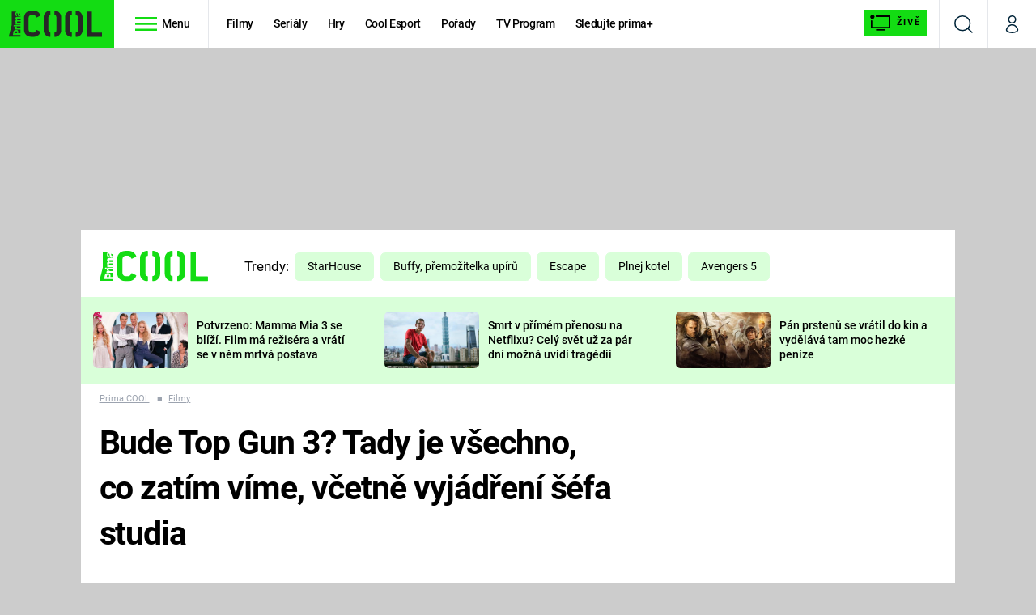

--- FILE ---
content_type: text/css
request_url: https://assets.cool.iprima.cz/css/gallery-bundle-custom.3145ccef.css
body_size: 8473
content:
.tag{border-radius:.375rem;border-width:1px;display:inline-block;max-width:100%;overflow:hidden;text-overflow:ellipsis;text-transform:uppercase;white-space:nowrap}a>.tag{cursor:pointer}a:hover>.tag{opacity:.9}.tag-blue{--tw-border-opacity:1;--tw-bg-opacity:1;--tw-text-opacity:1;background-color:rgb(19 220 19/var(--tw-bg-opacity));border-color:rgb(19 220 19/var(--tw-border-opacity));color:rgb(0 0 0/var(--tw-text-opacity));font-weight:700}.tag-transparent{--tw-bg-opacity:0.1;--tw-text-opacity:1;background-color:rgb(255 255 255/var(--tw-bg-opacity));border-color:transparent}.tag-transparent,.tag-transparent-bordered{color:rgb(255 255 255/var(--tw-text-opacity))}.tag-transparent-bordered{--tw-border-opacity:0.2;--tw-text-opacity:1;background-color:transparent;border-color:rgb(255 255 255/var(--tw-border-opacity))}.tag-bordered{--tw-border-opacity:1;--tw-bg-opacity:1;--tw-text-opacity:1;background-color:rgb(255 255 255/var(--tw-bg-opacity));border-color:rgb(156 163 175/var(--tw-border-opacity));color:rgb(156 163 175/var(--tw-text-opacity))}.tag-small{font-size:.8rem;line-height:1.25rem}.tag-medium,.tag-small{padding-left:.75rem;padding-right:.75rem}.tag-medium{font-size:.875rem;font-weight:500;letter-spacing:-.025em;line-height:1.75rem}.tag-big{--tw-text-opacity:1;color:rgb(0 0 0/var(--tw-text-opacity));font-weight:500;line-height:2.25rem;padding-left:1rem;padding-right:1rem}.content-aside-molecule .tag{max-width:90%}.icon{height:1em}.line-clamp .icon,.line-clamp-1 .icon,.line-clamp-2 .icon,.line-clamp-3 .icon{display:-ms-inline-flexbox;display:inline-flex}.icon:after{background-repeat:no-repeat}.icon.i-arrow-down:after,.icon.i-right:after{background-image:url(/images/arrow-down-white.b90e81b0.svg);width:1.625em}.icon.i-right:after{--tw-rotate:-90deg;transform:translate(var(--tw-translate-x),var(--tw-translate-y)) rotate(var(--tw-rotate)) skewX(var(--tw-skew-x)) skewY(var(--tw-skew-y)) scaleX(var(--tw-scale-x)) scaleY(var(--tw-scale-y))}.icon.i-arrow-right:after{background-image:url(/images/arrow-right-blue-light.55c77742.svg);width:.619047619em}.icon.i-breadcrumbs-divider:after{background-image:url(/images/breadcrumbs-divider.240d5bb4.svg);width:.625em}.icon.i-burger-menu:after{background-image:url(/images/burger-menu-blue-light.1029ed95.svg);width:1.5714285714em}.icon.i-burger-menu-white:after{background-image:url(/images/burger-menu-white.5bcda967.svg);width:1.5714285714em}.icon.i-close:after{background-image:url(/images/close-white.3d98c9ca.svg)}.icon.i-clock:after{background-image:url(/images/clock.6ead1708.svg);width:1em}.icon.i-copy:after{background-image:url(/images/copy.b5dcc305.svg);width:1em}.icon.i-discuss:after{background-image:url(/images/discuss.7c5aa670.svg);width:.9047619048em}.icon.i-info:after{background-image:url(/images/info.c55fbc31.svg);width:.4117647059em}.icon.i-facebook:after{background-image:url(/images/facebook.00b63715.svg);width:.7727272727em}.icon.i-logout:after{background-image:url(/images/logout.948b314e.svg);width:1em}.icon.i-pinterest:after{background-image:url(/images/pinterest.fdd15e2f.svg);width:.5454545455em}.icon.i-social-x:after{background-image:url(/images/social-x-dark.1d3cb6f9.svg);width:1.0909090909em}.icon.i-play:after{background-image:url(/images/play-blue-light.4cbf2f59.svg);width:1em}.icon.i-quotation:after{background-image:url(/images/quotation.ee39aef1.svg);width:1.1111111111em}.icon.i-search:after{background-image:url(/images/search-blue-dark.069ce842.svg);width:1em}.icon.i-search.i-white:after{background-image:url(/images/search-white.99a7b4c4.svg)}.icon.i-search.i-gray:after{background-image:url(/images/search-gray.c75cb3df.svg)}.icon.i-user:after{background-image:url(/images/user-blue-dark.e2f99aa6.svg);width:.7777777778em}.icon.i-user.i-white:after{background-image:url(/images/user-white.d9e9c60f.svg);width:.6666666667em}.icon.i-user.i-blue-light:after{background-image:url(/images/user-blue-light.dbc5af71.svg)}.icon.i-facebook-square:after{background-image:url(/images/facebook-square.f93d3946.svg);width:1em}.icon.i-instagram-square:after{background-image:url(/images/instagram-square.2824144f.svg);width:1em}.icon.i-social-x-square:after{background-image:url(/images/social-x-square.4fa17cd1.svg);width:1em}.icon.i-youtube-square:after{background-image:url(/images/youtube-square.95c2fae8.svg);width:1em}.icon.i-price-tag:after{background-image:url(/images/price-tag.31581bc3.svg);width:.9318181818em}.icon.i-print-test:after{background-image:url(/images/print-test.6975ebfc.svg);width:.7045454545em}.icon.i-flyers:after{background-image:url(/images/flyers.ebaea43c.svg);width:1.1578947368em}.icon.i-magazine:after{background-image:url(/images/magazine.bff38ddb.svg);width:.75em}.icon.i-settings:after{background-image:url(/images/settings.8bc1fc16.svg);width:.9565217391em}.icon.i-user-filled:after{background-image:url(/images/user-full-blue-dark.c2194d0a.svg);width:.6666666667em}.icon.i-external:after{background-image:url(/images/external-blue.0ec914c6.svg);width:1em}.i-photos-counter{background-image:url([data-uri]);background-position:50%;background-repeat:no-repeat;background-size:100%;height:1rem;width:1rem}.noscript-page-wrapper{-ms-flex-align:center;-ms-flex-pack:center;align-items:center;background:hsla(0,0%,80%,.8);display:-ms-flexbox;display:flex;height:100%;justify-content:center;position:absolute;text-align:center;width:100%;z-index:50}.noscript-page-wrapper .message{--tw-bg-opacity:1;--tw-text-opacity:1;--tw-shadow:0 25px 50px -12px rgba(0,0,0,.25);--tw-shadow-colored:0 25px 50px -12px var(--tw-shadow-color);background-color:rgb(209 213 219/var(--tw-bg-opacity));border-radius:.375rem;box-shadow:var(--tw-ring-offset-shadow,0 0 #0000),var(--tw-ring-shadow,0 0 #0000),var(--tw-shadow);color:rgb(0 0 0/var(--tw-text-opacity));font-size:1.875rem;font-weight:700;line-height:2.25rem;margin-left:1rem;margin-right:1rem;max-width:768px;padding:2.5rem}.article-image-wrapper{overflow:hidden}.article-image-wrapper .tag{bottom:1.5rem;left:1.25rem;position:absolute}.aside-articles .article-vertical-molecule .article-image-wrapper{height:auto}.aside-articles .article-vertical-molecule .article-image{height:auto;min-height:10rem}.aside-articles .article-vertical-molecule .article-info-content{background-color:transparent;padding:.5rem 0}@media (min-width:768px){.aside-articles .article-vertical-molecule .article-info-content{padding-bottom:1.25rem}}.aside-articles .article-vertical-molecule .article-title{font-style:normal;font-weight:700}.aside-articles .article-horizontal-molecule{background-color:transparent;-ms-flex-direction:row;flex-direction:row;margin-bottom:1rem}.aside-articles .article-horizontal-molecule .article-image-wrapper{margin-right:1rem}.aside-articles .article-horizontal-molecule .article-info-content{padding-right:0}.aside-articles .article-horizontal-molecule .smaller-article-heading{margin-right:1rem}.aside-articles .article-horizontal-molecule .article-title .icon{display:-ms-inline-flexbox;display:inline-flex}.aside-articles .article-horizontal-molecule .article-title{-webkit-box-orient:vertical;-webkit-line-clamp:3;display:-webkit-box;overflow:hidden}.aside-articles .article-small .play-icon-wrapper{margin-left:-1rem;margin-top:-1rem}.aside-articles .article-small .play-icon-wrapper .icon{font-size:1.125rem!important;line-height:1.75rem!important}.sr-only{clip:rect(0,0,0,0);border-width:0;height:1px;margin:-1px;overflow:hidden;padding:0;position:absolute;white-space:nowrap;width:1px}.pointer-events-none{pointer-events:none}.visible{visibility:visible}.static{position:static}.fixed{position:fixed}.absolute{position:absolute}.relative{position:relative}.sticky{position:sticky}.-bottom-1{bottom:-.25rem}.-bottom-10{bottom:-2.5rem}.-bottom-2{bottom:-.5rem}.-top-navbar-height{top:-59px}.bottom-0{bottom:0}.left-0{left:0}.right-0{right:0}.right-2{right:.5rem}.right-8{right:2rem}.top-0{top:0}.top-8{top:2rem}.top-navbar-height{top:59px}.z-0{z-index:0}.z-10{z-index:10}.z-20{z-index:20}.z-30{z-index:30}.order-1{-ms-flex-order:1;order:1}.order-2{-ms-flex-order:2;order:2}.order-3{-ms-flex-order:3;order:3}.order-4{-ms-flex-order:4;order:4}.order-5{-ms-flex-order:5;order:5}.order-7{-ms-flex-order:7;order:7}.order-8{-ms-flex-order:8;order:8}.order-9{-ms-flex-order:9;order:9}.float-right{float:right}.float-left{float:left}.m-0{margin:0}.-mx-1\.5{margin-left:-.375rem;margin-right:-.375rem}.-mx-4{margin-left:-1rem;margin-right:-1rem}.mx-2{margin-left:.5rem;margin-right:.5rem}.mx-3{margin-left:.75rem;margin-right:.75rem}.mx-auto{margin-left:auto;margin-right:auto}.my-0{margin-bottom:0;margin-top:0}.my-10{margin-bottom:2.5rem;margin-top:2.5rem}.my-4{margin-bottom:1rem;margin-top:1rem}.my-6{margin-bottom:1.5rem;margin-top:1.5rem}.my-8{margin-bottom:2rem;margin-top:2rem}.-mb-px{margin-bottom:-1px}.-ml-2{margin-left:-.5rem}.-mr-2{margin-right:-.5rem}.-mr-4{margin-right:-1rem}.-mt-0\.5{margin-top:-.125rem}.-mt-1{margin-top:-.25rem}.-mt-2{margin-top:-.5rem}.mb-0{margin-bottom:0}.mb-1{margin-bottom:.25rem}.mb-1\.5{margin-bottom:.375rem}.mb-10{margin-bottom:2.5rem}.mb-12{margin-bottom:3rem}.mb-16{margin-bottom:4rem}.mb-2{margin-bottom:.5rem}.mb-2\.5{margin-bottom:.625rem}.mb-3{margin-bottom:.75rem}.mb-4{margin-bottom:1rem}.mb-5{margin-bottom:1.25rem}.mb-6{margin-bottom:1.5rem}.mb-8{margin-bottom:2rem}.mb-9{margin-bottom:2.25rem}.mb-\[20\%\]{margin-bottom:20%}.ml-1{margin-left:.25rem}.ml-2{margin-left:.5rem}.ml-3{margin-left:.75rem}.ml-auto{margin-left:auto}.mr-0{margin-right:0}.mr-1{margin-right:.25rem}.mr-2{margin-right:.5rem}.mr-2\.5{margin-right:.625rem}.mr-3{margin-right:.75rem}.mr-4{margin-right:1rem}.mr-6{margin-right:1.5rem}.mr-auto{margin-right:auto}.mr-px{margin-right:1px}.mt-0{margin-top:0}.mt-1{margin-top:.25rem}.mt-1\.5{margin-top:.375rem}.mt-10{margin-top:2.5rem}.mt-2{margin-top:.5rem}.mt-3{margin-top:.75rem}.mt-4{margin-top:1rem}.mt-5{margin-top:1.25rem}.mt-6{margin-top:1.5rem}.mt-8{margin-top:2rem}.mt-auto{margin-top:auto}.line-clamp-1{-webkit-line-clamp:1}.line-clamp-1,.line-clamp-2{-webkit-box-orient:vertical;display:-webkit-box;overflow:hidden}.line-clamp-2{-webkit-line-clamp:2}.line-clamp-3{-webkit-box-orient:vertical;-webkit-line-clamp:3;display:-webkit-box;overflow:hidden}.block{display:block}.inline-block{display:inline-block}.inline{display:inline}.flex{display:-ms-flexbox;display:flex}.inline-flex{display:-ms-inline-flexbox;display:inline-flex}.table{display:table}.grid{display:grid}.contents{display:contents}.hidden{display:none}.aspect-11{aspect-ratio:1/1}.aspect-169{aspect-ratio:16/9}.aspect-21{aspect-ratio:2/1}.aspect-23{aspect-ratio:2/3}.aspect-43{aspect-ratio:4/3}.aspect-916{aspect-ratio:9/16}.aspect-video{aspect-ratio:16/9}.h-10{height:2.5rem}.h-12{height:3rem}.h-14{height:3.5rem}.h-16{height:4rem}.h-20{height:5rem}.h-24{height:6rem}.h-28{height:7rem}.h-36{height:9rem}.h-40{height:10rem}.h-44{height:11rem}.h-48{height:12rem}.h-5{height:1.25rem}.h-52{height:13rem}.h-6{height:1.5rem}.h-72{height:18rem}.h-8{height:2rem}.h-96{height:24rem}.h-auto{height:auto}.h-full{height:100%}.h-navbar-height{height:59px}.max-h-\[20px\]{max-height:20px}.max-h-screen{max-height:100vh}.w-1\/3{width:33.333333%}.w-10{width:2.5rem}.w-10\/12{width:83.333333%}.w-11\/12{width:91.666667%}.w-12{width:3rem}.w-2\/12{width:16.666667%}.w-3\/4{width:75%}.w-32{width:8rem}.w-36{width:9rem}.w-5{width:1.25rem}.w-5\/12{width:41.666667%}.w-56{width:14rem}.w-7\/12{width:58.333333%}.w-8{width:2rem}.w-80{width:20rem}.w-auto{width:auto}.w-full{width:100%}.w-navbar-height{width:59px}.w-screen{width:100vw}.min-w-0{min-width:0}.min-w-fit{min-width:fit-content}.max-w-screen-xs{max-width:320px}.flex-1{-ms-flex:1 1 0%;flex:1 1 0%}.flex-auto{-ms-flex:1 1 auto;flex:1 1 auto}.flex-shrink-0,.shrink-0{-ms-flex-negative:0;flex-shrink:0}.flex-grow,.grow{-ms-flex-positive:1;flex-grow:1}.rotate-180{--tw-rotate:180deg}.rotate-180,.rotate-90{transform:translate(var(--tw-translate-x),var(--tw-translate-y)) rotate(var(--tw-rotate)) skewX(var(--tw-skew-x)) skewY(var(--tw-skew-y)) scaleX(var(--tw-scale-x)) scaleY(var(--tw-scale-y))}.rotate-90{--tw-rotate:90deg}.transform{transform:translate(var(--tw-translate-x),var(--tw-translate-y)) rotate(var(--tw-rotate)) skewX(var(--tw-skew-x)) skewY(var(--tw-skew-y)) scaleX(var(--tw-scale-x)) scaleY(var(--tw-scale-y))}.cursor-pointer{cursor:pointer}.resize{resize:both}.list-none{list-style-type:none}.grid-cols-1{grid-template-columns:repeat(1,minmax(0,1fr))}.grid-cols-2{grid-template-columns:repeat(2,minmax(0,1fr))}.flex-row{-ms-flex-direction:row;flex-direction:row}.flex-col{-ms-flex-direction:column;flex-direction:column}.flex-wrap{-ms-flex-wrap:wrap;flex-wrap:wrap}.place-items-center{place-items:center}.content-stretch{-ms-flex-line-pack:stretch;align-content:stretch}.items-center{-ms-flex-align:center;align-items:center}.items-stretch{-ms-flex-align:stretch;align-items:stretch}.justify-start{-ms-flex-pack:start;justify-content:flex-start}.justify-end{-ms-flex-pack:end;justify-content:flex-end}.justify-center{-ms-flex-pack:center;justify-content:center}.justify-between{-ms-flex-pack:justify;justify-content:space-between}.justify-stretch{-ms-flex-pack:stretch;justify-content:stretch}.gap-0\.5{gap:.125rem}.gap-2{gap:.5rem}.gap-2\.5{gap:.625rem}.gap-3{gap:.75rem}.gap-4{gap:1rem}.gap-6{gap:1.5rem}.gap-8{gap:2rem}.self-start{-ms-flex-item-align:start;align-self:flex-start}.self-stretch{-ms-flex-item-align:stretch;align-self:stretch}.overflow-auto{overflow:auto}.overflow-hidden{overflow:hidden}.overflow-x-auto{overflow-x:auto}.whitespace-nowrap{white-space:nowrap}.break-words{overflow-wrap:break-word}.rounded{border-radius:.25rem}.rounded-md{border-radius:.375rem}.rounded-sm{border-radius:.125rem}.rounded-l-md{border-bottom-left-radius:.375rem}.rounded-l-md,.rounded-t-md{border-top-left-radius:.375rem}.rounded-t-md{border-top-right-radius:.375rem}.border{border-width:1px}.border-0{border-width:0}.border-2{border-width:2px}.border-b{border-bottom-width:1px}.border-l{border-left-width:1px}.border-r{border-right-width:1px}.border-t{border-top-width:1px}.border-t-0{border-top-width:0}.border-solid{border-style:solid}.border-blue-dark{--tw-border-opacity:1;border-color:rgb(10 103 10/var(--tw-border-opacity))}.border-global{--tw-border-opacity:1;border-color:rgb(19 220 19/var(--tw-border-opacity))}.border-global-light{--tw-border-opacity:1;border-color:rgb(217 255 217/var(--tw-border-opacity))}.border-gray-200{--tw-border-opacity:1;border-color:rgb(229 231 235/var(--tw-border-opacity))}.border-gray-600{--tw-border-opacity:1;border-color:rgb(75 85 99/var(--tw-border-opacity))}.border-transparent{border-color:transparent}.border-white{--tw-border-opacity:1;border-color:rgb(255 255 255/var(--tw-border-opacity))}.border-opacity-10{--tw-border-opacity:0.1}.border-opacity-20{--tw-border-opacity:0.2}.border-opacity-25{--tw-border-opacity:0.25}.border-opacity-60{--tw-border-opacity:0.6}.bg-black{--tw-bg-opacity:1;background-color:rgb(0 0 0/var(--tw-bg-opacity))}.bg-blue-dark{--tw-bg-opacity:1;background-color:rgb(10 103 10/var(--tw-bg-opacity))}.bg-global{--tw-bg-opacity:1;background-color:rgb(19 220 19/var(--tw-bg-opacity))}.bg-global-dark{--tw-bg-opacity:1;background-color:rgb(10 103 10/var(--tw-bg-opacity))}.bg-global-light{--tw-bg-opacity:1;background-color:rgb(217 255 217/var(--tw-bg-opacity))}.bg-transparent{background-color:transparent}.bg-white{--tw-bg-opacity:1;background-color:rgb(255 255 255/var(--tw-bg-opacity))}.bg-gradient-to-t{background-image:linear-gradient(to top,var(--tw-gradient-stops))}.from-black{--tw-gradient-from:#000 var(--tw-gradient-from-position);--tw-gradient-to:transparent var(--tw-gradient-to-position);--tw-gradient-stops:var(--tw-gradient-from),var(--tw-gradient-to)}.from-global-dark-most-transparent{--tw-gradient-from:#0a670aaa var(--tw-gradient-from-position);--tw-gradient-to:rgba(10,103,10,0) var(--tw-gradient-to-position);--tw-gradient-stops:var(--tw-gradient-from),var(--tw-gradient-to)}.from-gray-900{--tw-gradient-from:#111827 var(--tw-gradient-from-position);--tw-gradient-to:rgba(17,24,39,0) var(--tw-gradient-to-position);--tw-gradient-stops:var(--tw-gradient-from),var(--tw-gradient-to)}.to-transparent{--tw-gradient-to:transparent var(--tw-gradient-to-position)}.bg-contain{background-size:contain}.bg-cover{background-size:cover}.bg-center{background-position:50%}.bg-no-repeat{background-repeat:no-repeat}.object-contain{object-fit:contain}.object-cover{object-fit:cover}.object-bottom{object-position:bottom}.p-0{padding:0}.p-0\.5{padding:.125rem}.p-1\.5{padding:.375rem}.p-2{padding:.5rem}.p-2\.5{padding:.625rem}.p-4{padding:1rem}.p-5{padding:1.25rem}.px-0{padding-left:0;padding-right:0}.px-1{padding-left:.25rem;padding-right:.25rem}.px-1\.5{padding-left:.375rem;padding-right:.375rem}.px-2{padding-left:.5rem;padding-right:.5rem}.px-3{padding-left:.75rem;padding-right:.75rem}.px-4{padding-left:1rem;padding-right:1rem}.px-5{padding-left:1.25rem;padding-right:1.25rem}.px-6{padding-left:1.5rem;padding-right:1.5rem}.py-10{padding-bottom:2.5rem;padding-top:2.5rem}.py-2{padding-bottom:.5rem;padding-top:.5rem}.py-2\.5{padding-bottom:.625rem;padding-top:.625rem}.py-3{padding-bottom:.75rem;padding-top:.75rem}.py-4{padding-bottom:1rem;padding-top:1rem}.py-5{padding-bottom:1.25rem;padding-top:1.25rem}.py-7{padding-bottom:1.75rem;padding-top:1.75rem}.py-8{padding-bottom:2rem;padding-top:2rem}.pb-0{padding-bottom:0}.pb-12{padding-bottom:3rem}.pb-2{padding-bottom:.5rem}.pb-2\.5{padding-bottom:.625rem}.pb-20{padding-bottom:5rem}.pb-24{padding-bottom:6rem}.pb-4{padding-bottom:1rem}.pb-5{padding-bottom:1.25rem}.pb-6{padding-bottom:1.5rem}.pb-8{padding-bottom:2rem}.pl-1{padding-left:.25rem}.pl-2{padding-left:.5rem}.pl-3{padding-left:.75rem}.pl-5{padding-left:1.25rem}.pl-8{padding-left:2rem}.pr-0{padding-right:0}.pr-1{padding-right:.25rem}.pr-14{padding-right:3.5rem}.pr-2{padding-right:.5rem}.pr-2\.5{padding-right:.625rem}.pr-3{padding-right:.75rem}.pr-4{padding-right:1rem}.pr-5{padding-right:1.25rem}.pr-6{padding-right:1.5rem}.pr-8{padding-right:2rem}.pt-0{padding-top:0}.pt-0\.5{padding-top:.125rem}.pt-1{padding-top:.25rem}.pt-10{padding-top:2.5rem}.pt-16{padding-top:4rem}.pt-3{padding-top:.75rem}.pt-36{padding-top:9rem}.pt-4{padding-top:1rem}.pt-40{padding-top:10rem}.pt-48{padding-top:12rem}.pt-5{padding-top:1.25rem}.pt-6{padding-top:1.5rem}.pt-8{padding-top:2rem}.pt-9{padding-top:2.25rem}.text-left{text-align:left}.text-center{text-align:center}.text-right{text-align:right}.font-sans{font-family:Roboto,sans-serif}.text-2xl{font-size:1.5rem;line-height:2rem}.text-2xs{font-size:.5rem}.text-2xxl{font-size:1.65rem}.text-3xl{font-size:1.875rem;line-height:2.25rem}.text-3xxl{font-size:2rem}.text-4xl{font-size:2.25rem;line-height:2.5rem}.text-5xl{font-size:3rem;line-height:1}.text-lg{font-size:1.125rem;line-height:1.75rem}.text-md{font-size:1.0625rem}.text-sm{font-size:.875rem;line-height:1.25rem}.text-xl{font-size:1.25rem;line-height:1.75rem}.text-xs{font-size:.75rem;line-height:1rem}.text-xxl{font-size:1.35rem}.text-xxs{font-size:.6rem}.font-bold,.font-extrabold{font-weight:700}.font-light{font-weight:400}.font-medium{font-weight:500}.font-normal{font-weight:400}.font-semibold{font-weight:700}.uppercase{text-transform:uppercase}.capitalize{text-transform:capitalize}.normal-case{text-transform:none}.italic{font-style:italic}.leading-4{line-height:1rem}.leading-5{line-height:1.25rem}.leading-6{line-height:1.5rem}.leading-7{line-height:1.75rem}.leading-9{line-height:2.25rem}.leading-more-relaxed{line-height:1.75}.leading-navbar-height{line-height:59px}.leading-none{line-height:1}.leading-normal{line-height:1.5}.leading-relaxed{line-height:1.625}.leading-snug{line-height:1.375}.leading-tight{line-height:1.25}.tracking-normal{letter-spacing:0}.tracking-tight{letter-spacing:-.025em}.tracking-tighter{letter-spacing:-.05em}.tracking-wide{letter-spacing:.025em}.tracking-wider{letter-spacing:.05em}.text-black{--tw-text-opacity:1;color:rgb(0 0 0/var(--tw-text-opacity))}.text-blue-200{--tw-text-opacity:1;color:rgb(191 219 254/var(--tw-text-opacity))}.text-blue-dark{--tw-text-opacity:1;color:rgb(10 103 10/var(--tw-text-opacity))}.text-global{--tw-text-opacity:1;color:rgb(19 220 19/var(--tw-text-opacity))}.text-global-light{--tw-text-opacity:1;color:rgb(217 255 217/var(--tw-text-opacity))}.text-gray-400{--tw-text-opacity:1;color:rgb(156 163 175/var(--tw-text-opacity))}.text-white{--tw-text-opacity:1;color:rgb(255 255 255/var(--tw-text-opacity))}.underline{text-decoration-line:underline}.no-underline{text-decoration-line:none}.opacity-0{opacity:0}.opacity-40{opacity:.4}.opacity-50{opacity:.5}.opacity-75{opacity:.75}.outline-none{outline:2px solid transparent;outline-offset:2px}.blur{--tw-blur:blur(8px)}.blur,.filter{filter:var(--tw-blur) var(--tw-brightness) var(--tw-contrast) var(--tw-grayscale) var(--tw-hue-rotate) var(--tw-invert) var(--tw-saturate) var(--tw-sepia) var(--tw-drop-shadow)}.transition-opacity{transition-duration:.15s;transition-property:opacity;transition-timing-function:cubic-bezier(.4,0,.2,1)}.transition-transform{transition-duration:.15s;transition-property:transform;transition-timing-function:cubic-bezier(.4,0,.2,1)}.duration-200{transition-duration:.2s}.ease-linear{transition-timing-function:linear}.hover-zoom-img{overflow:hidden}.hover-zoom-img img{object-fit:cover;overflow:hidden;transform:translate(var(--tw-translate-x),var(--tw-translate-y)) rotate(var(--tw-rotate)) skewX(var(--tw-skew-x)) skewY(var(--tw-skew-y)) scaleX(var(--tw-scale-x)) scaleY(var(--tw-scale-y));transform:scale(1.01);transition-duration:.2s;transition-property:transform;transition-timing-function:cubic-bezier(.4,0,.2,1)}@media (min-width:768px){.hover-zoom-img:hover img,.hover-zoom-img:hover source{--tw-scale-x:1.1;--tw-scale-y:1.1;transform:translate(var(--tw-translate-x),var(--tw-translate-y)) rotate(var(--tw-rotate)) skewX(var(--tw-skew-x)) skewY(var(--tw-skew-y)) scaleX(var(--tw-scale-x)) scaleY(var(--tw-scale-y))}}.icon{display:inline-block;font-size:1rem;line-height:1.5rem}.icon.flip-vertical{transform:scaleY(-1)}.icon:after{background-size:100% 100%;content:" ";display:inline-block;font-size:inherit;height:1em}.icon.i-arrow-right{height:15px}.gallery-content .icon.i-arrow-right:after,.icon.i-arrow-right:after{background-image:url([data-uri]);width:.6153846154em}.icon.i-close:after{background-image:url([data-uri]);width:1em}.icon.i-image-info:after{background-image:url([data-uri]);border-radius:32px;height:32px;width:32px}.icon.i-fullscreen:after{background-image:url([data-uri]);width:1em}.icon.i-gallery-preview-open:after{background-image:url([data-uri]);width:1em}.icon.i-gallery-preview-close:after{background-image:url([data-uri]);width:1em}.icon.i-photo:after{background-image:url([data-uri]);width:1.2380952381em}.icon.i-photo-header:after{background-image:url([data-uri]);width:1.2380952381em}:root{--gallery-page-bg-color:#000;--gallery-page-text-color:#fff;--gallery-modal-outer-bg-color:#000;--gallery-modal-inner-bg-color:transparent;--gallery-asset-bg-color:#ccc;--gallery-asset-thumbnails-bg-color:#000;--gallery-asset-thumbnails-text-color:#fff;--gallery-image-description-text-color-default:#fff;--gallery-image-description-text-color-asset:#13dc13;--gallery-image-description-bg-color-default:#000;--gallery-image-description-bg-color-asset:#fff;--gallery-image-description-icon-bg-color:#13dc13;--gallery-header-mobile-bg-color:#000;--gallery-header-desktop-bg-color:transparent;--gallery-header-text-color:#fff;--gallery-header-borders-color:transparent;--gallery-icons-color:#fff;--gallery-arrows-bg-color:#fff;--gallery-photos-counter-bg:#000;--gallery-photos-counter-icon-bg:#000;--gallery-fullscreen-icon-bg:#000;--gallery-overview-advertisment-text-color-before-load:#13dc13;--gallery-overview-advertisment-bg-color-before-load:#9ca3af;--gallery-overview-advertisment-bg-color-after-load:#000}.asset-image{border-bottom-left-radius:0!important;border-bottom-right-radius:0!important}.asset-image img{border-radius:.375rem}.asset-image .atom-image-description,.video-description{--tw-border-opacity:1!important;--tw-text-opacity:1!important;background-color:transparent!important;border-bottom-width:2px!important;border-color:rgb(229 231 235/var(--tw-border-opacity))!important;border-radius:0!important;color:rgb(0 0 0/var(--tw-text-opacity))!important;padding-left:0!important;padding-right:0!important}.contest-header .asset-image .atom-image-description{padding-left:1rem!important;padding-right:1rem!important}.gallery-content .icon.i-arrow-right:after,.icon.i-arrow-right:after{background-image:url(/images/arrow-right.55c77742.svg)}@media (min-width:768px){.md\:line-clamp-3 .icon{display:-ms-inline-flexbox;display:inline-flex}}.placeholder\:text-black:-ms-input-placeholder{--tw-text-opacity:1;color:rgb(0 0 0/var(--tw-text-opacity))}.placeholder\:text-black::placeholder{--tw-text-opacity:1;color:rgb(0 0 0/var(--tw-text-opacity))}.hover\:border-global-light:hover{--tw-border-opacity:1;border-color:rgb(217 255 217/var(--tw-border-opacity))}.hover\:border-opacity-40:hover{--tw-border-opacity:0.4}.hover\:border-opacity-80:hover{--tw-border-opacity:0.8}.hover\:bg-gray-100:hover{--tw-bg-opacity:1;background-color:rgb(243 244 246/var(--tw-bg-opacity))}.hover\:underline:hover{text-decoration-line:underline}.hover\:no-underline:hover{text-decoration-line:none}.hover\:opacity-80:hover{opacity:.8}.hover\:opacity-90:hover{opacity:.9}.hover\:opacity-95:hover{opacity:.95}.group:hover .group-hover\:block{display:block}.group:hover .group-hover\:bg-global{--tw-bg-opacity:1;background-color:rgb(19 220 19/var(--tw-bg-opacity))}.group:hover .group-hover\:opacity-75{opacity:.75}@media (min-width:320px){.xs\:h-52{height:13rem}.xs\:h-60{height:15rem}.xs\:grid-cols-2{grid-template-columns:repeat(2,minmax(0,1fr))}.xs\:px-4{padding-left:1rem;padding-right:1rem}}@media (min-width:640px){.sm\:-bottom-1{bottom:-.25rem}.sm\:right-12{right:3rem}.sm\:mx-0{margin-left:0;margin-right:0}.sm\:my-5{margin-bottom:1.25rem;margin-top:1.25rem}.sm\:my-8{margin-bottom:2rem;margin-top:2rem}.sm\:-mt-4{margin-top:-1rem}.sm\:mb-0{margin-bottom:0}.sm\:mb-1{margin-bottom:.25rem}.sm\:mb-3{margin-bottom:.75rem}.sm\:mb-7{margin-bottom:1.75rem}.sm\:mb-8{margin-bottom:2rem}.sm\:mr-0{margin-right:0}.sm\:mr-2{margin-right:.5rem}.sm\:mr-3{margin-right:.75rem}.sm\:mr-5{margin-right:1.25rem}.sm\:mr-6{margin-right:1.5rem}.sm\:mt-1{margin-top:.25rem}.sm\:mt-5{margin-top:1.25rem}.sm\:mt-6{margin-top:1.5rem}.sm\:mt-8{margin-top:2rem}.sm\:mt-9{margin-top:2.25rem}.sm\:block{display:block}.sm\:flex{display:-ms-flexbox;display:flex}.sm\:hidden{display:none}.sm\:aspect-169{aspect-ratio:16/9}.sm\:aspect-21{aspect-ratio:2/1}.sm\:h-40{height:10rem}.sm\:h-72{height:18rem}.sm\:h-80{height:20rem}.sm\:w-1\/2{width:50%}.sm\:w-1\/5{width:20%}.sm\:w-104{width:26rem}.sm\:w-2\/3{width:66.666667%}.sm\:w-3\/4{width:75%}.sm\:w-4\/12{width:33.333333%}.sm\:w-40{width:10rem}.sm\:w-8\/12{width:66.666667%}.sm\:w-80{width:20rem}.sm\:w-auto{width:auto}.sm\:w-full{width:100%}.sm\:max-w-full{max-width:100%}.sm\:flex-1{-ms-flex:1 1 0%;flex:1 1 0%}.sm\:flex-grow{-ms-flex-positive:1;flex-grow:1}.sm\:flex-grow-0{-ms-flex-positive:0;flex-grow:0}.sm\:grid-cols-2{grid-template-columns:repeat(2,minmax(0,1fr))}.sm\:grid-cols-3{grid-template-columns:repeat(3,minmax(0,1fr))}.sm\:flex-row{-ms-flex-direction:row;flex-direction:row}.sm\:flex-col{-ms-flex-direction:column;flex-direction:column}.sm\:justify-start{-ms-flex-pack:start;justify-content:flex-start}.sm\:justify-center{-ms-flex-pack:center;justify-content:center}.sm\:gap-4{gap:1rem}.sm\:gap-5{gap:1.25rem}.sm\:gap-6{gap:1.5rem}.sm\:gap-8{gap:2rem}.sm\:rounded-lg{border-radius:.5rem}.sm\:rounded-md{border-radius:.375rem}.sm\:border-b-0{border-bottom-width:0}.sm\:border-t{border-top-width:1px}.sm\:p-8{padding:2rem}.sm\:px-0{padding-left:0;padding-right:0}.sm\:px-10{padding-left:2.5rem;padding-right:2.5rem}.sm\:px-12{padding-left:3rem;padding-right:3rem}.sm\:px-2{padding-left:.5rem;padding-right:.5rem}.sm\:px-8{padding-left:2rem;padding-right:2rem}.sm\:py-14{padding-bottom:3.5rem;padding-top:3.5rem}.sm\:py-9{padding-bottom:2.25rem;padding-top:2.25rem}.sm\:pb-10{padding-bottom:2.5rem}.sm\:pb-12{padding-bottom:3rem}.sm\:pb-14{padding-bottom:3.5rem}.sm\:pb-16{padding-bottom:4rem}.sm\:pb-20{padding-bottom:5rem}.sm\:pb-3{padding-bottom:.75rem}.sm\:pb-48{padding-bottom:12rem}.sm\:pb-5{padding-bottom:1.25rem}.sm\:pb-6{padding-bottom:1.5rem}.sm\:pb-8{padding-bottom:2rem}.sm\:pb-9{padding-bottom:2.25rem}.sm\:pl-3{padding-left:.75rem}.sm\:pl-9{padding-left:2.25rem}.sm\:pr-0{padding-right:0}.sm\:pr-14{padding-right:3.5rem}.sm\:pr-3{padding-right:.75rem}.sm\:pr-4{padding-right:1rem}.sm\:pr-6{padding-right:1.5rem}.sm\:pr-9{padding-right:2.25rem}.sm\:pt-0{padding-top:0}.sm\:pt-16{padding-top:4rem}.sm\:pt-6{padding-top:1.5rem}.sm\:pt-8{padding-top:2rem}.sm\:pt-9{padding-top:2.25rem}.sm\:text-2xxl{font-size:1.65rem}.sm\:text-sm{font-size:.875rem;line-height:1.25rem}.sm\:text-xxl{font-size:1.35rem}.sm\:font-bold{font-weight:700}.sm\:leading-6{line-height:1.5rem}.sm\:tracking-tight{letter-spacing:-.025em}.sm\:opacity-100{opacity:1}}@media (min-width:768px){.md\:sticky{position:sticky}.md\:top-0{top:0}.md\:order-1{-ms-flex-order:1;order:1}.md\:mx-16{margin-left:4rem;margin-right:4rem}.md\:my-12{margin-bottom:3rem;margin-top:3rem}.md\:my-7{margin-bottom:1.75rem;margin-top:1.75rem}.md\:my-8{margin-bottom:2rem;margin-top:2rem}.md\:-mt-2{margin-top:-.5rem}.md\:mb-0{margin-bottom:0}.md\:mb-12{margin-bottom:3rem}.md\:mb-20{margin-bottom:5rem}.md\:mb-24{margin-bottom:6rem}.md\:mb-28{margin-bottom:7rem}.md\:mb-4{margin-bottom:1rem}.md\:mb-6{margin-bottom:1.5rem}.md\:mb-7{margin-bottom:1.75rem}.md\:mb-8{margin-bottom:2rem}.md\:mr-0{margin-right:0}.md\:mr-2{margin-right:.5rem}.md\:mt-0{margin-top:0}.md\:mt-1{margin-top:.25rem}.md\:mt-16{margin-top:4rem}.md\:mt-4{margin-top:1rem}.md\:mt-5{margin-top:1.25rem}.md\:mt-6{margin-top:1.5rem}.md\:mt-8{margin-top:2rem}.md\:line-clamp-3{-webkit-box-orient:vertical;-webkit-line-clamp:3;display:-webkit-box;overflow:hidden}.md\:block{display:block}.md\:inline-block{display:inline-block}.md\:inline{display:inline}.md\:flex{display:-ms-flexbox;display:flex}.md\:hidden{display:none}.md\:h-28{height:7rem}.md\:h-36{height:9rem}.md\:h-80{height:20rem}.md\:h-auto{height:auto}.md\:h-full{height:100%}.md\:w-2\/3{width:66.666667%}.md\:w-3\/4{width:75%}.md\:w-36{width:9rem}.md\:w-4\/5{width:80%}.md\:w-5\/12{width:41.666667%}.md\:w-7\/12{width:58.333333%}.md\:w-auto{width:auto}.md\:w-full{width:100%}.md\:cursor-default{cursor:default}.md\:grid-cols-3{grid-template-columns:repeat(3,minmax(0,1fr))}.md\:grid-cols-4{grid-template-columns:repeat(4,minmax(0,1fr))}.md\:flex-col{-ms-flex-direction:column;flex-direction:column}.md\:flex-wrap{-ms-flex-wrap:wrap;flex-wrap:wrap}.md\:justify-start{-ms-flex-pack:start;justify-content:flex-start}.md\:justify-center{-ms-flex-pack:center;justify-content:center}.md\:gap-11{gap:2.75rem}.md\:border-b-0{border-bottom-width:0}.md\:border-t-0{border-top-width:0}.md\:p-0{padding:0}.md\:p-10{padding:2.5rem}.md\:p-4{padding:1rem}.md\:px-28{padding-left:7rem;padding-right:7rem}.md\:px-32{padding-left:8rem;padding-right:8rem}.md\:px-6{padding-left:1.5rem;padding-right:1.5rem}.md\:py-12{padding-bottom:3rem;padding-top:3rem}.md\:pb-0{padding-bottom:0}.md\:pb-16{padding-bottom:4rem}.md\:pb-32{padding-bottom:8rem}.md\:pb-6{padding-bottom:1.5rem}.md\:pb-8{padding-bottom:2rem}.md\:pl-0{padding-left:0}.md\:pl-6{padding-left:1.5rem}.md\:pr-1{padding-right:.25rem}.md\:pr-4{padding-right:1rem}.md\:pr-6{padding-right:1.5rem}.md\:pt-0{padding-top:0}.md\:pt-14{padding-top:3.5rem}.md\:pt-16{padding-top:4rem}.md\:pt-2{padding-top:.5rem}.md\:pt-24{padding-top:6rem}.md\:pt-6{padding-top:1.5rem}.md\:text-2xl{font-size:1.5rem;line-height:2rem}.md\:text-4xl{font-size:2.25rem;line-height:2.5rem}.md\:text-4xxl{font-size:2.75rem}.md\:text-base{font-size:1rem;line-height:1.5rem}.md\:text-lg{font-size:1.125rem;line-height:1.75rem}.md\:text-xl{font-size:1.25rem;line-height:1.75rem}.md\:leading-relaxed{line-height:1.625}.md\:tracking-wider{letter-spacing:.05em}}@media (min-width:992px){.ml\:top-0{top:0}.ml\:top-10{top:2.5rem}.ml\:order-1{-ms-flex-order:1;order:1}.ml\:order-2{-ms-flex-order:2;order:2}.ml\:-mb-1{margin-bottom:-.25rem}.ml\:mb-0{margin-bottom:0}.ml\:ml-12{margin-left:3rem}.ml\:ml-4{margin-left:1rem}.ml\:mr-2{margin-right:.5rem}.ml\:mr-4{margin-right:1rem}.ml\:mt-0{margin-top:0}.ml\:mt-6{margin-top:1.5rem}.ml\:block{display:block}.ml\:inline-block{display:inline-block}.ml\:flex{display:-ms-flexbox;display:flex}.ml\:hidden{display:none}.ml\:aspect-square{aspect-ratio:1/1}.ml\:h-12{height:3rem}.ml\:h-44{height:11rem}.ml\:w-1\/2{width:50%}.ml\:w-1\/3{width:33.333333%}.ml\:w-2\/3{width:66.666667%}.ml\:w-36{width:9rem}.ml\:w-44{width:11rem}.ml\:w-8\/12{width:66.666667%}.ml\:w-full{width:100%}.ml\:grow-0{-ms-flex-positive:0;flex-grow:0}.ml\:grid-cols-3{grid-template-columns:repeat(3,minmax(0,1fr))}.ml\:grid-cols-4{grid-template-columns:repeat(4,minmax(0,1fr))}.ml\:grid-cols-5{grid-template-columns:repeat(5,minmax(0,1fr))}.ml\:flex-row{-ms-flex-direction:row;flex-direction:row}.ml\:flex-nowrap{-ms-flex-wrap:nowrap;flex-wrap:nowrap}.ml\:justify-start{-ms-flex-pack:start;justify-content:flex-start}.ml\:justify-end{-ms-flex-pack:end;justify-content:flex-end}.ml\:overflow-hidden{overflow:hidden}.ml\:rounded-none{border-radius:0}.ml\:border-r{border-right-width:1px}.ml\:border-t-0{border-top-width:0}.ml\:bg-transparent{background-color:transparent}.ml\:object-cover{object-fit:cover}.ml\:px-0{padding-left:0;padding-right:0}.ml\:px-2{padding-left:.5rem;padding-right:.5rem}.ml\:px-3{padding-left:.75rem;padding-right:.75rem}.ml\:px-40{padding-left:10rem;padding-right:10rem}.ml\:px-60{padding-left:15rem;padding-right:15rem}.ml\:px-64{padding-left:16rem;padding-right:16rem}.ml\:pb-0{padding-bottom:0}.ml\:pb-2{padding-bottom:.5rem}.ml\:pb-40{padding-bottom:10rem}.ml\:pb-8{padding-bottom:2rem}.ml\:pl-1{padding-left:.25rem}.ml\:pr-2{padding-right:.5rem}.ml\:pr-3{padding-right:.75rem}.ml\:pt-0{padding-top:0}.ml\:pt-1{padding-top:.25rem}.ml\:pt-2{padding-top:.5rem}.ml\:text-lg{font-size:1.125rem;line-height:1.75rem}.ml\:text-black{--tw-text-opacity:1;color:rgb(0 0 0/var(--tw-text-opacity))}}@media (min-width:1080px){.lg\:relative{position:relative}.lg\:order-2{-ms-flex-order:2;order:2}.lg\:order-3{-ms-flex-order:3;order:3}.lg\:mx-48{margin-left:12rem;margin-right:12rem}.lg\:my-8{margin-bottom:2rem;margin-top:2rem}.lg\:-ml-16{margin-left:-4rem}.lg\:mb-10{margin-bottom:2.5rem}.lg\:mb-40{margin-bottom:10rem}.lg\:mb-6{margin-bottom:1.5rem}.lg\:mb-8{margin-bottom:2rem}.lg\:mt-4{margin-top:1rem}.lg\:mt-6{margin-top:1.5rem}.lg\:block{display:block}.lg\:flex{display:-ms-flexbox;display:flex}.lg\:h-28{height:7rem}.lg\:h-88{height:22rem}.lg\:w-1\/3{width:33.333333%}.lg\:w-10\/12{width:83.333333%}.lg\:w-2\/3{width:66.666667%}.lg\:w-3\/5{width:60%}.lg\:w-5\/12{width:41.666667%}.lg\:grid-cols-5{grid-template-columns:repeat(5,minmax(0,1fr))}.lg\:p-8{padding:2rem}.lg\:px-40{padding-left:10rem;padding-right:10rem}.lg\:px-6{padding-left:1.5rem;padding-right:1.5rem}.lg\:px-72{padding-left:18rem;padding-right:18rem}.lg\:pl-10{padding-left:2.5rem}.lg\:pr-10{padding-right:2.5rem}.lg\:pt-24{padding-top:6rem}.lg\:text-5xl{font-size:3rem;line-height:1}.lg\:text-xxl{font-size:1.35rem}}@media (min-width:1280px){.xl\:grid-cols-5{grid-template-columns:repeat(5,minmax(0,1fr))}}@media (min-width:1600px){.xxl\:mb-10{margin-bottom:2.5rem}.xxl\:w-2\/3{width:66.666667%}.xxl\:grid-cols-5{grid-template-columns:repeat(5,minmax(0,1fr))}.xxl\:pb-52{padding-bottom:13rem}.xxl\:text-3xl{font-size:1.875rem;line-height:2.25rem}}

--- FILE ---
content_type: text/css
request_url: https://assets.cool.iprima.cz/video-player-styles.fb5462c3.css
body_size: 400
content:
.sticky-active .sticky-header.hidden-ticker{margin-bottom:0}.sticky-active .sticky-header .ticker{display:none}.sticky-header .video-mobile{-ms-flex-align:center;-ms-flex-pack:distribute;align-items:center;background:#0a2130;display:-ms-flexbox;display:flex;-ms-flex-direction:row;flex-direction:row;height:0;justify-content:space-around;position:relative;transition-duration:.2s}.sticky-header .video-mobile [data-video-mobile-block]{height:100%;margin-right:8px}.sticky-header .video-mobile [data-video-mobile-title]{-webkit-line-clamp:5;line-clamp:5;color:#fff;display:none;font-weight:700;max-width:40%;overflow:hidden;padding:10px 0;text-align:left;text-overflow:ellipsis;width:100%}.sticky-header .video-mobile .close{color:#fff;display:none;padding:5px 5px 20px 20px;position:absolute;right:10px;top:10px}.sticky-header .video-mobile.opened{height:17vh;padding:10px 20px 10px 10px}.sticky-header .video-mobile.opened .close,.sticky-header .video-mobile.opened [data-video-mobile-title]{display:initial}.in-side-sticky{position:absolute}.in-side-sticky img{max-height:100%}.in-side-sticky:not(.in-side-fixed) .pp-container{height:auto!important}.pp-container.in-side-fixed{max-height:187px}.pp-container{opacity:1!important}.pp-container video{height:100%;width:100%}.pp-container img{max-height:100%}.hp-video-section{position:static}@media only screen and (min-width:1097px){.pp-container:not(.in-side-fixed){will-change:transform}}@media screen and (max-width:380px){.sticky-header .video-mobile [data-video-mobile-title]{font-size:.9rem}}@media only screen and (min-width:760px){.sticky-fill{height:390px}}.video-wrapper-for-sticky{display:grid;overflow:hidden;position:relative}.video-wrapper-for-sticky .video-description{-ms-flex-item-align:end;align-self:end;justify-self:end}.video-wrapper-for-sticky.in-side-fixed,.video-wrapper-for-sticky.in-side-sticky{overflow:visible}.video-element-block{margin-left:-.55rem;width:107%!important}

--- FILE ---
content_type: text/javascript
request_url: https://videoplayer-prima.prod.iprima.cz/hashed/prima-loader.BUoXjA01.js
body_size: 5
content:
function l(t){if(!document.querySelector(`link[href="${t}"]`)){const e=document.createElement("link");e.rel="stylesheet",e.type="text/css",e.href=t,document.head.appendChild(e)}}export{l};